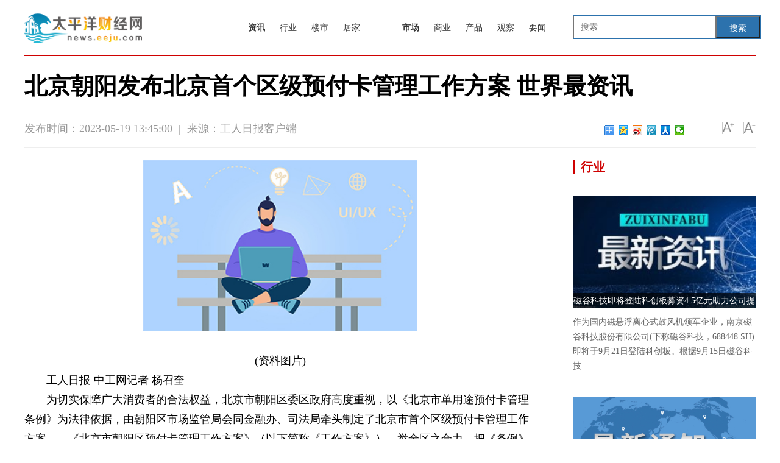

--- FILE ---
content_type: text/html
request_url: http://news.eeju.com/shangye/2023/0519/37842.html
body_size: 10369
content:
<!DOCTYPE html>
<html>
<head>
<meta http-equiv="Content-Type" content="text/html; charset=UTF-8" />
<title>北京朝阳发布北京首个区级预付卡管理工作方案 世界最资讯_太平洋财经网</title>
<meta http-equiv="keywords" content="太平洋财经网，行业资讯，股票，基金，房产，市场，商业，企业新闻，新媒体内容">
<meta http-equiv="description" content="工人日报-中工网记者杨召奎为切实保障广大消费者的合法权益，北京市朝阳区委区政府高度重视，以《北京市单">
<link href="http://news.eeju.com/static_show/css/20180913.css" rel="stylesheet" type="text/css" />
<link rel="stylesheet" type="text/css" href="http://news.eeju.com/static_show/css/style.css">
<link rel="stylesheet" type="text/css" href="http://news.eeju.com/static_show/css/newindexstyle.css??">
<link href="http://news.eeju.com/static_show/css/iconfont.css" rel="stylesheet" type="text/css">
<script type="text/javascript" src="http://news.eeju.com/static_show/js/jquery-1.11.0.min.js"></script>
<link rel="shortcut icon" href="http://news.eeju.com/static_show/logo/8.ico" type="image/x-icon">
<script src="http://news.eeju.com/static_show/js/uaredirect.js" type="text/javascript"></script>
<SCRIPT type=text/javascript>uaredirect("http://caijing.eeju.com/shangye/2023/0519/37842.html");</SCRIPT>
<style>
.leftBox p {
    text-indent: 2em;
}
.recommend-wrap {
    border-top: 4px solid #626262;
    padding-top: 20px;
}
.mt30 {
    margin-top: 30px;
}
.clearfix, .clearfix:after {
    clear: both;
    zoom: 1;
}
.re-tab {
    float: left;
    width: 5pc;
    /*  padding: 10px 25px 0 20px;*/
    border-right: 1px solid #ddd;
}
.re-tab li {
    float: left;
    width: 100%;
    margin-bottom: 10px;
}
.re-tab .on, .re-tab a:hover {
    color: #fff;
    background-color: #0097ff;
}
.re-tab a {
    display: block;
    width: 5pc;
    height: 30px;
    line-height: 30px;
    text-align: center;
    color: #666;
}
.re-con-wrap {
    float: left;
    width: 660px;
    padding: 10px 0 0 30px;
}
.re-con-wrap .re-con:first-child {
    display: block;
}
.pic-item-list-4 {
    margin-top: -30px;
}
.pic-item-4 {
    height: 105px;
    margin-top: 30px;
}
.pic-item {
    zoom: 1;
}
.pic-item-4 .pic-item-img {
    width: 140px;
    height: 105px;
    margin-right: 15px;
}
.pic-item-img, .pic-item-info, .pic-item-tit {
    overflow: hidden;
}
.pic-item-img {
    display: inline-block;
    float: left;
    margin-right: 9pt;
    font-size: 0;
    line-height: 0;
}
.pic-item-4 .pic-item-info, .pic-item-4 .pic-item-tit {
    height: 52px;
    margin-top: 3px;
    line-height: 26px;
}
.pic-item-4 .pic-item-info, .pic-item-4 .pic-item-tit {
    display: block;
    float: left;
    width: 460px;
    font-weight: 400;
}
.pic-item-img, .pic-item-info, .pic-item-tit {
    overflow: hidden;
}
.pic-item-4 .pic-item-info, .pic-item-4 .pic-item-tit {
    height: 52px;
    margin-top: 3px;
    line-height: 26px;
}
.pic-item-4 .pic-item-info, .pic-item-4 .pic-item-tit {
    display: block;
    float: left;
    width: 460px;
    font-weight: 400;
}
.pic-item-tit a {
    color: #343434;
}
.pic-item-info {
    color: #999;
}
.pic-item-img, .pic-item-info, .pic-item-tit {
    overflow: hidden;
}
.headBox {
    border-top: 2px solid #cf0101;
    margin: auto;
    padding: 20px 0 0 0;
    width: 1200px;
}
.articleBody img{max-width:600px;}
</style>
<!-- 百度头条自动抓取勿删 -->
<script>
(function(){
var el = document.createElement("script");
el.src = "https://sf1-scmcdn-tos.pstatp.com/goofy/ttzz/push.js?328820326a481714ace5eef7ab64bfb57b42acf7e7d8f3e41b89055862f985d173b420e190bff09f82ecdad8a92ec8d50c1bd8b56ab6d0fcf59c49e9772377c6";
el.id = "ttzz";
var s = document.getElementsByTagName("script")[0];
s.parentNode.insertBefore(el, s);
})(window)
</script>
<!-- 百度头条自动抓取勿删 -->
</head>
<body>
<div>
  <div style="clear: both"></div>
  <!---top---->
  <div class="sh-sub-header">
    <div class="sh-header-content" style="width:1200px;">
      <div style="float:left;"><a href="http://news.eeju.com"><img src="http://news.eeju.com/static_show/logo/8.png" width="193" height="63" /></a></div>
            <style>
#siteSearch {float: right;width: 300px;height: 41px;font-size: 14px;cursor: pointer;padding-top: 10px;}
#soform {width: 309px;height: 39px;border: 1px solid #2C72AD;}
#kw, .btn1 {line-height: 37px;}
.input1 {width: 233px;padding-left: 10px;height: 37px;}
.btn1 {width: 74px;height: 100%;text-align: center;padding: 0 21px;background-color: #2C72AD;color: #fff;float: right;}
</style>
<div id="siteSearch">
    <form id="soform" class="clearfix" action="http://www.duosou.net/" target="_blank">
          <input type="text" name="kw" id="kw" class="input1 fl" placeholder="搜索">
          <button type="submit" class="btn1">搜索</button>
</form>
</div>
      <div class="sh-body" style="float: right;width: 545px;">
        <div class="sh-body-content">
          <div class="sh-nav-content sh-clearfix">
            <div class="sh-nav-item" style="padding-right:22px;">
              <ul class="sh-list sh-list-horizontal sh-body-nav">
                <li class="sh-item" style="padding:0 12px;"><a href="http://cjnews.eeju.com/http://cjnews.eeju.com/" target="_blank"><strong>资讯</strong></a></li>
                <li class="sh-item" style="padding:0 12px;"><a href="http://news.eeju.com/xingye/" target="_blank">行业</a></li>
                <li class="sh-item" style="padding:0 12px;"><a href="http://news.eeju.com/loushi/" target="_blank">楼市</a></li>
                <li class="sh-item" style="padding:0 12px;"><a href="http://news.eeju.com/jujia/" target="_blank">居家</a></li>
              </ul>
            </div>
            <div class="sh-nav-item" style="padding:0 22px;">
              <ul class="sh-list sh-list-horizontal sh-body-nav">
                <li class="sh-item" style="padding:0 12px;"><a href="http://news.eeju.com/shichang/" target="_blank"><strong>市场</strong></a></li>
                <li class="sh-item" style="padding:0 12px;"><a href="http://news.eeju.com/shangye/" target="_blank">商业</a></li>
                <li class="sh-item" style="padding:0 12px;"><a href="http://news.eeju.com/chanpin/" target="_blank">产品</a></li>
                <li class="sh-item" style="padding:0 12px;"><a href="http://news.eeju.com/guancha/" target="_blank">观察</a></li>
                <li class="sh-item" style="padding:0 12px;"><a href="http://news.eeju.com/xiaofei/" target="_blank">要闻</a></li>
              </ul>
            </div>
          </div>
        </div>
      </div>
    </div>
  </div>
  
  <!---topend---->
  <div style="clear: both"></div>
</div>
<div class="headBox">
  <h1 class="articleTitle">北京朝阳发布北京首个区级预付卡管理工作方案 世界最资讯</h1>
  <script>   
with(document)0[  
(getElementsByTagName('head')[0]||body).  
appendChild(createElement('script')).  
src='http://bdimg.share.baidu.com/static/api/js/share.js?v=89860593.js?cdnversion='+~(-new Date()/36e5)  
];  
</script>
  <div class="articleInfo">
    <div class="pub_date"><span id="pubtime_baidu">发布时间：2023-05-19 13:45:00</span>&nbsp;&nbsp;|&nbsp;&nbsp;<span id="source_baidu">来源：工人日报客户端</span>&nbsp;&nbsp;</div>
    <div class="topFunction"> <span id="topShare" class="topShare jiathis_style_24x24"><a href="http://www.jiathis.com/share?uid=1541982" class="jiathis jiathis_txt jtico jtico_jiathis" target="_blank"></a></span> <span id="zoomUp" class="zoomUp"></span> <span id="zoomDown" class="zoomDown"></span> </div>
    <div class="bdsharebuttonbox bdshare-button-style0-16" style="float: right;margin: 30px 20px 0 0;" data-bd-bind="1510212986469"> <a href="#" class="bds_more" data-cmd="more"></a> <a href="#" class="bds_qzone" data-cmd="qzone" title="分享到QQ空间"></a> <a href="#" class="bds_tsina" data-cmd="tsina" title="分享到新浪微博"></a> <a href="#" class="bds_tqq" data-cmd="tqq" title="分享到腾讯微博"></a> <a href="#" class="bds_renren" data-cmd="renren" title="分享到人人网"></a> <a href="#" class="bds_weixin" data-cmd="weixin" title="分享到微信"></a> </div>
  </div>
</div>
<div class="bodyBox">
  <div class="leftBox">
    <div id="articleBody" class="articleBody">
      <div id="vf">
        <div id="videoarea" style="width: 480px; height: 360px;"></div>
      </div>
      <!--enpcontent--> 
      <p style="text-align: center"><img style="display:block;margin:auto;" width="450" src="http://img.kaijiage.com/2022/0610/20220610025523481.jpg" /></br>(资料图片)</p><p>工人日报-中工网记者 杨召奎</p><p>为切实保障广大消费者的合法权益，北京市朝阳区委区政府高度重视，以《北京市单用途预付卡管理条例》为法律依据，由朝阳区市场监管局会同金融办、司法局牵头制定了北京市首个区级预付卡管理工作方案——《北京市朝阳区预付卡管理工作方案》（以下简称《工作方案》），举全区之合力，把《条例》贯彻落实到行业一线，切实提升预付式消费风险防控能力水平。目前，朝阳区累计303家企业已启动预付管家平台入驻，针对使用预付管家平台购买服务的预付款，资金安全问题将得到有效保障。</p><p>伴随着人民生活质量提高，预付式消费规模日益扩大，对便利支付、促进消费、繁荣市场起到了积极作用，但与此同时，商家卷钱跑路、消费者财产权益受到侵害的现象时有发生，涉及预付式消费领域的投诉举报量呈上升趋势。</p><p>《工作方案》提出，创新监管模式，打造预付式消费资金存管平台。搭建“预付管家-资金存管平台”，为消费者搭建集购买、签约、存管、核销、查询、退费为一体的全流程资金存管平台，通过建立银行、商家、平台三方存管账户，将购买流程、消费流程、存管流程及退款流程进行整合，同步消费与支付进度，牢牢守住广大消费者的“钱袋子”，极大地增强了消费信心。</p><p>同时，完善机制建设，推进预付式消费领域监管全覆盖。以总体工作方案为统领，各行业部门分方案为细化补充的“1+N”方案体系，推进预付式消费领域监管全覆盖。同时，紧密结合“6+4”一体化综合监管机制，进一步加强协同联动，依托朝阳区预付费清理整治专项工作组，对重点工作开展研判、部署和推进。</p><p>此外，加强数据分析，深化预付式消费经营主体信用监管。发挥“朝阳预警通”平台作用，综合分析预付费经营主体负面舆情、司法涉诉信息等风险数据，对经营主体开展深度、客观、全面的风险评估工作，实现穿透式监测和即时预警，以配合各行业主管部门做好风险管控，推进“未诉先办”。</p><p>《工作方案》还提出，加强宣传引导，推动预付式消费经营领域规范发展。通过向经营主体发放指引手册、制作信用标识、设置消费者查询企业信用二维码、张贴公示信息牌等方式，从制度层面促进经营主体诚信经营；同时，切实做好对消费者的宣传引导和提示，保障消费者的合法权益。</p><p>据了解，此次朝阳区制定的预付卡管理工作方案构建出部门协同、事前预警、事中联动、事后处置的闭环监管体系，在规范预付式消费领域形成了一套完备的“朝阳方案”。下一步，朝阳区各部门将共同协作，深入推进《方案》落实落细，一是用好监管台账，各行业主管部门、属地街乡将动态更新并实时共享预付费经营主体监管台账，提高监管效能；二是加大宣贯力度，督促动员更多企业进入预付管家，形成预付式消费“朝阳品牌”效应；三是推进分级分类监管，对风险评估数据进行深入分析，确认经营主体风险等级，依法采取联合约谈、列入严重违法失信名单等措施，实现精准监管、智慧监管。</p>  <p style="color: #fff;">关键词：      
   
</p>

    </div>
    
    <div id="related"> </div>
    <div class="recommend-wrap clearfix mt30">
      <div class="re-tab">
        <ul class="re-tab-type">
          <li> <a class="on" href="javascript:void(0);">相关推荐</a></li>
        </ul>
      </div>
      <div class="re-con-wrap">
        <div class="re-con">
          <ul class="pic-item-list-4">
                                    <li class="pic-item pic-item-4"> <a class="pic-item-img" href="http://news.eeju.com/shangye/2023/0519/37842.html" target="_blank"> <img src="http://img.kaijiage.com/2022/0610/20220610025523481.jpg"   width="140" height="105" ></a> <strong class="pic-item-tit"><a href="http://news.eeju.com/shangye/2023/0519/37842.html"target="_blank">北京朝阳发布北京首个区级预付卡管理工作方案 世界最资讯</a></strong> <span class="pic-item-info">工人日报-中工网记者杨召奎为切实保障广大消费者的合法权益，北京市朝阳区委区政府高度重视，以《北京市单</span> </li>
                        <li class="pic-item pic-item-4"> <a class="pic-item-img" href="http://news.eeju.com/shangye/2023/0519/37841.html" target="_blank"> <img src="http://img.xhyb.net.cn/2022/0923/20220923104641571.jpg"   width="140" height="105" ></a> <strong class="pic-item-tit"><a href="http://news.eeju.com/shangye/2023/0519/37841.html"target="_blank">建设风电母港，做好“风光”文章</a></strong> <span class="pic-item-info">工人日报-中工网记者时斓娜黄洪涛&ldquo;风光大道&rdquo;沿途风电机转动，港口上长达111米的风机叶片正等待装运，5月1</span> </li>
                        <li class="pic-item pic-item-4"> <a class="pic-item-img" href="http://news.eeju.com/shangye/2023/0519/37840.html" target="_blank"> <img src="http://img.9774.com.cn/2022/0923/20220923111711670.jpg"   width="140" height="105" ></a> <strong class="pic-item-tit"><a href="http://news.eeju.com/shangye/2023/0519/37840.html"target="_blank">前沿热点：全社会用电量同比增长4.7%</a></strong> <span class="pic-item-info">全社会用电量同比增长4 7%（主题）人民日报海外版北京5月18日电（记者廖睿灵）国家能源局近日发布的用电量</span> </li>
                        <li class="pic-item pic-item-4"> <a class="pic-item-img" href="http://news.eeju.com/shangye/2023/0519/37826.html" target="_blank"> <img src="http://img.haixiafeng.com.cn/2022/0923/20220923110939446.jpg"   width="140" height="105" ></a> <strong class="pic-item-tit"><a href="http://news.eeju.com/shangye/2023/0519/37826.html"target="_blank">当前快报:湖北2034个重大项目开工 总投资逾万亿元</a></strong> <span class="pic-item-info">中新网武汉5月18日电(记者梁婷)2023年二季度湖北重大项目集中开工活动18日在荆州举行。该省集中开工重大项</span> </li>
                        <li class="pic-item pic-item-4"> <a class="pic-item-img" href="http://news.eeju.com/shangye/2023/0519/37820.html" target="_blank"> <img src="http://img.9774.com.cn/2022/0923/20220923111722594.jpg"   width="140" height="105" ></a> <strong class="pic-item-tit"><a href="http://news.eeju.com/shangye/2023/0519/37820.html"target="_blank">数字化助消费品工业扩量提质-世界独家</a></strong> <span class="pic-item-info">用户在定制平台上参与产品设计、智能机器人有效提升产品合格率、数字化营销迅速提高品牌知名度&hellip;&hellip;在消费品</span> </li>
                        <li class="pic-item pic-item-4"> <a class="pic-item-img" href="http://news.eeju.com/shangye/2023/0519/37814.html" target="_blank"> <img src="http://img.bfce.cn/2022/0610/20220610020031899.jpg"   width="140" height="105" ></a> <strong class="pic-item-tit"><a href="http://news.eeju.com/shangye/2023/0519/37814.html"target="_blank">防控棉花黄萎病有了新思路</a></strong> <span class="pic-item-info">工人日报-中工网记者黄哲雯通讯员梁冰近日，中国农业科学院棉花研究所棉花分子遗传改良创新团队开展了棉花</span> </li>
                        <li class="pic-item pic-item-4"> <a class="pic-item-img" href="http://news.eeju.com/shangye/2023/0519/37813.html" target="_blank"> <img src="http://img.dcgqt.com/2022/0610/20220610013416518.jpg"   width="140" height="105" ></a> <strong class="pic-item-tit"><a href="http://news.eeju.com/shangye/2023/0519/37813.html"target="_blank">微动态丨追着花儿看新疆 ｜前4个月全疆增速第一的电商服务中心如何运作的？一起走...</a></strong> <span class="pic-item-info">工人日报-中工网记者徐新星吴铎思前4个月全疆增速第一的电商服务中心如何运作的？5月17日，记者走进了新疆</span> </li>
                        <li class="pic-item pic-item-4"> <a class="pic-item-img" href="http://news.eeju.com/shangye/2023/0519/37812.html" target="_blank"> <img src="http://www.jxyuging.com/uploadfile/2022/0923/20220923105407420.jpg"   width="140" height="105" ></a> <strong class="pic-item-tit"><a href="http://news.eeju.com/shangye/2023/0519/37812.html"target="_blank">滚动：江苏泰州：“你点我办、你评我改”营造一流服务环境</a></strong> <span class="pic-item-info">江苏泰州：&ldquo;你点我办、你评我改&rdquo;营造一流服务环境工人日报-中工网记者黄洪涛时斓娜针对&ldquo;难办理&rdquo;的事项</span> </li>
                        <li class="pic-item pic-item-4"> <a class="pic-item-img" href="http://news.eeju.com/shangye/2023/0519/37808.html" target="_blank"> <img src="http://img.inpai.com.cn/2022/0923/20220923110411602.jpg"   width="140" height="105" ></a> <strong class="pic-item-tit"><a href="http://news.eeju.com/shangye/2023/0519/37808.html"target="_blank">全球热推荐：北京朝阳茶文化消费指数报告正式发布</a></strong> <span class="pic-item-info">工人日报-中工网记者赖志凯5月18日，北京市朝阳区茶文化消费指数报告正式发布。从传统茶馆到新式茶饮，从线</span> </li>
                        <li class="pic-item pic-item-4"> <a class="pic-item-img" href="http://news.eeju.com/shangye/2023/0519/37807.html" target="_blank"> <img src="http://img.xunjk.com/2022/0610/20220610022120599.jpg"   width="140" height="105" ></a> <strong class="pic-item-tit"><a href="http://news.eeju.com/shangye/2023/0519/37807.html"target="_blank">2023年丰台区科技活动周正式启动</a></strong> <span class="pic-item-info">工人日报-中工网记者赖志凯通讯员王立臣启动科普大篷车进万家活动、成立丰台高企协建筑技术专委会、11家单</span> </li>
                        <li class="pic-item pic-item-4"> <a class="pic-item-img" href="http://news.eeju.com/shangye/2023/0519/37806.html" target="_blank"> <img src="http://img.bfce.cn/2022/0610/20220610015952905.jpg"   width="140" height="105" ></a> <strong class="pic-item-tit"><a href="http://news.eeju.com/shangye/2023/0519/37806.html"target="_blank">浙港创新合作暨浙江本土跨国公司国际投资论坛在杭举行_每日消息</a></strong> <span class="pic-item-info">工人日报-中工网记者邹倜然实习生许驰通讯员汤浩锋于梦溪5月18日，由浙江省人民政府主办，浙江省商务厅、香</span> </li>
                        <li class="pic-item pic-item-4"> <a class="pic-item-img" href="http://news.eeju.com/shangye/2023/0519/37805.html" target="_blank"> <img src="http://img.kaijiage.com/2022/0610/20220610024802976.jpg"   width="140" height="105" ></a> <strong class="pic-item-tit"><a href="http://news.eeju.com/shangye/2023/0519/37805.html"target="_blank">【天天速看料】芯片工厂的“智”造者</a></strong> <span class="pic-item-info">5月16日，福建省福州高新技术产业开发区一芯片生产车间，工人在生产线上赶制订单。近年来，福州高新技术产</span> </li>
                        <li class="pic-item pic-item-4"> <a class="pic-item-img" href="http://news.eeju.com/shangye/2023/0519/37801.html" target="_blank"> <img src="http://img.inpai.com.cn/2022/0923/20220923110333789.jpg"   width="140" height="105" ></a> <strong class="pic-item-tit"><a href="http://news.eeju.com/shangye/2023/0519/37801.html"target="_blank">环球通讯！前4月财政收入同比增长11.9%</a></strong> <span class="pic-item-info">支出同比增长6 8%（副题）中工网北京5月18日电（工人日报&mdash;中工网记者北梦原）财政部今天公布的财政收支情</span> </li>
                        <li class="pic-item pic-item-4"> <a class="pic-item-img" href="http://news.eeju.com/shangye/2023/0519/37800.html" target="_blank"> <img src="http://adminimg.szweitang.cn/2022/0923/20220923095134870.jpg"   width="140" height="105" ></a> <strong class="pic-item-tit"><a href="http://news.eeju.com/shangye/2023/0519/37800.html"target="_blank">世界热消息：第七届世界智能大会开幕</a></strong> <span class="pic-item-info">5月18日，观众在第七届世界智能大会智能科技展上参观天津（西青）国家级车联网先导区展区。当日，第七届世</span> </li>
                        <li class="pic-item pic-item-4"> <a class="pic-item-img" href="http://news.eeju.com/shangye/2023/0519/37799.html" target="_blank"> <img src="http://caixunimg.483.cn/2022/0610/20220610014037353.jpg"   width="140" height="105" ></a> <strong class="pic-item-tit"><a href="http://news.eeju.com/shangye/2023/0519/37799.html"target="_blank">“三同”产品亮相中国—中东欧博览会 世界聚焦</a></strong> <span class="pic-item-info">&ldquo;三同&rdquo;产品亮相中国&mdash;中东欧博览会（主题）中工网讯（工人日报&mdash;中工网记者邹倜然实习生许驰通讯员聂龙）</span> </li>
                        <li class="pic-item pic-item-4"> <a class="pic-item-img" href="http://news.eeju.com/shangye/2023/0519/37796.html" target="_blank"> <img src="http://baiduimg.baiduer.com.cn/2022/0610/20220610012851480.jpg"   width="140" height="105" ></a> <strong class="pic-item-tit"><a href="http://news.eeju.com/shangye/2023/0519/37796.html"target="_blank">首届中国国际供应链促进博览会将于11月底在京举办 天天热资讯</a></strong> <span class="pic-item-info">新华社北京5月18日电（记者潘洁）记者18日从中国贸促会了解到，首届中国国际供应链促进博览会（链博会）将</span> </li>
                        <li class="pic-item pic-item-4"> <a class="pic-item-img" href="http://news.eeju.com/shangye/2023/0518/37789.html" target="_blank"> <img src="http://www.jxyuging.com/uploadfile/2022/0610/20220610012348753.jpg"   width="140" height="105" ></a> <strong class="pic-item-tit"><a href="http://news.eeju.com/shangye/2023/0518/37789.html"target="_blank">香港金管局启动“数码港元”先导计划</a></strong> <span class="pic-item-info">新华社香港5月18日电（记者郑欣）香港金融管理局18日宣布启动&ldquo;数码港元&rdquo;先导计划，16家来自金融、支付和</span> </li>
                        <li class="pic-item pic-item-4"> <a class="pic-item-img" href="http://news.eeju.com/shangye/2023/0518/37788.html" target="_blank"> <img src="http://baiduimg.baiduer.com.cn/2022/0610/20220610012956934.jpg"   width="140" height="105" ></a> <strong class="pic-item-tit"><a href="http://news.eeju.com/shangye/2023/0518/37788.html"target="_blank">从“智易行难”到“智行合一”</a></strong> <span class="pic-item-info">&mdash;&mdash;从2023中国国际消费电子博览会看数智化转型新成效（副题）新华社青岛5月18日电　新华社记者张武岳走进</span> </li>
                        <li class="pic-item pic-item-4"> <a class="pic-item-img" href="http://news.eeju.com/shangye/2023/0518/37779.html" target="_blank"> <img src="http://www.jxyuging.com/uploadfile/2022/0923/20220923105321819.jpg"   width="140" height="105" ></a> <strong class="pic-item-tit"><a href="http://news.eeju.com/shangye/2023/0518/37779.html"target="_blank">天天观察：2022年国内智能手机出货量达2.64亿部 其中2.6亿部手机支持北斗功能</a></strong> <span class="pic-item-info">新华社北京5月18日电（记者宋晨）2022年北斗系统进一步融入百姓的日常生活，形成了更多应用场景，有力拓展</span> </li>
                        <li class="pic-item pic-item-4"> <a class="pic-item-img" href="http://news.eeju.com/shangye/2023/0518/37772.html" target="_blank"> <img src="http://img.dzwindows.com/2022/0610/20220610113213263.jpg"   width="140" height="105" ></a> <strong class="pic-item-tit"><a href="http://news.eeju.com/shangye/2023/0518/37772.html"target="_blank">市场监管总局提升信用监管数据质量 破除“信息孤岛” 环球新动态</a></strong> <span class="pic-item-info">新华社北京5月18日电（记者赵文君）市场监管总局近日在全国范围开展企业信用监管数据质量全面提升行动，计</span> </li>
                                  </ul>
        </div>
      </div>
    </div>
  </div>
  <div class="rightBox" style="margin-top: 20px;">          
<div class="adver_3"><script type="text/javascript" src="http://user.042.cn/adver/adver.js"></script><script type="text/javascript">getAdvert('.adver_3',1,'300px','300px');</script></div>    <div class="item">
      <h2 class="title"><span>行业</span></h2>
      <div class="picBox">
        <ul>
                    <li> <i><a href="http://news.eeju.com/xingye/2022/0920/25795.html"  target="_blank"><img src="http://xcctvcnimg.042.cn/2022/0920/20220920085902327.jpg" width="300" height="185" /></a></i>
            <h3><a href="http://news.eeju.com/xingye/2022/0920/25795.html"  target="_blank">磁谷科技即将登陆科创板募资4.5亿元助力公司提升研发能力</a></h3>
            <p><a href="http://news.eeju.com/xingye/2022/0920/25795.html"  target="_blank">作为国内磁悬浮离心式鼓风机领军企业，南京磁谷科技股份有限公司(下称磁谷科技，688448 SH)即将于9月21日登陆科创板。根据9月15日磁谷科技</a></p>
          </li>
                    <li> <i><a href="http://news.eeju.com/xingye/2022/0920/25794.html"  target="_blank"><img src="http://xcctvcnimg.042.cn/2022/0920/20220920090016171.jpg" width="300" height="185" /></a></i>
            <h3><a href="http://news.eeju.com/xingye/2022/0920/25794.html"  target="_blank">扬杰科技上半年营收29.51亿元 同比增长41%</a></h3>
            <p><a href="http://news.eeju.com/xingye/2022/0920/25794.html"  target="_blank">正如一艘航行在巨浪之中的帆船，瞄准了船头的风向标。在风云变幻的时代浪潮之下，扬州扬杰电子科技股份有限公司(下称扬杰科技，300373 SZ)</a></p>
          </li>
                    <li> <i><a href="http://news.eeju.com/xingye/2022/0920/25793.html"  target="_blank"><img src="http://xcctvcnimg.042.cn/2022/0920/20220920090324519.jpg" width="300" height="185" /></a></i>
            <h3><a href="http://news.eeju.com/xingye/2022/0920/25793.html"  target="_blank">三大股指全线上涨标普逼近3900点特斯拉涨1.9%</a></h3>
            <p><a href="http://news.eeju.com/xingye/2022/0920/25793.html"  target="_blank">*三大股指全线上涨，标普逼近3900点;*美联储加息临近，2年期美债收益率逼近4%;*特斯拉涨1 9%，公司计划今年德国工厂产能扩张至8万辆。美国</a></p>
          </li>
                    <li> <i><a href="http://news.eeju.com/xingye/2022/0827/25039.html"  target="_blank"><img src="http://xcctvcnimg.042.cn/2022/0826/20220826093347581.jpg" width="300" height="185" /></a></i>
            <h3><a href="http://news.eeju.com/xingye/2022/0827/25039.html"  target="_blank">曼卡龙拟定增募资不超7.16亿元   扣非净利连续四季度下降</a></h3>
            <p><a href="http://news.eeju.com/xingye/2022/0827/25039.html"  target="_blank">6年IPO才闯关成功的珠宝商曼卡龙(300945 SZ)又有新的募资计划。日前，曼卡龙披露定增预案，公司拟通过定增募资不超过7 16亿元，用于培育钻</a></p>
          </li>
                  </ul>
      </div>
    </div>
    <script async src="//pagead2.googlesyndication.com/pagead/js/adsbygoogle.js"></script>
<!-- 300*250蓝色 -->
<ins class="adsbygoogle"
     style="display:inline-block;width:300px;height:250px"
     data-ad-client="ca-pub-2539936277555907"
     data-ad-slot="1165252676"></ins>
<script>
(adsbygoogle = window.adsbygoogle || []).push({});
</script>    <div class="item rankingList">
      <h2 class="title"><span>新闻排行</span></h2>
            <ul id="rankingList">
        <li><a href="http://news.eeju.com/shangye/2023/0519/37841.html"  target="_blank">建设风电母港，做好“风光”文章</a></li>
      </ul>
            <ul id="rankingList">
        <li><a href="http://news.eeju.com/xiaofei/2023/0519/052023_37838.html"  target="_blank">祥生物业携手美家时代打造社区消费新场景</a></li>
      </ul>
            <ul id="rankingList">
        <li><a href="http://news.eeju.com/shangye/2023/0519/37840.html"  target="_blank">前沿热点：全社会用电量同比增长4.7%</a></li>
      </ul>
            <ul id="rankingList">
        <li><a href="http://news.eeju.com/shangye/2023/0519/37842.html"  target="_blank">北京朝阳发布北京首个区级预付卡管理工作方案 世界最资讯</a></li>
      </ul>
            <ul id="rankingList">
        <li><a href="http://cjnews.eeju.com/zonghe/2023/0519/37839.html"  target="_blank">爱的力量歌词 韩红_爱的力量歌词</a></li>
      </ul>
            <ul id="rankingList">
        <li><a href="http://cjzh.eeju.com/cjzh/2023/0519/37837.html"  target="_blank">异动快报：ST世茂（600823）5月19日13点24分触及跌停板</a></li>
      </ul>
            <ul id="rankingList">
        <li><a href="http://cjnews.eeju.com/zonghe/2023/0519/37836.html"  target="_blank">咖啡+美食/演出/AR…… 首届西岸国际咖啡生活节开幕_环球滚动</a></li>
      </ul>
            <ul id="rankingList">
        <li><a href="http://news.eeju.com/shichang/2023/0519/37835.html"  target="_blank">拥抱新职业: 非遗手工艺人、有声主播……南京残疾人就业方式更加多元化_新动态</a></li>
      </ul>
            <ul id="rankingList">
        <li><a href="http://cjzh.eeju.com/cjzh/2023/0519/37834.html"  target="_blank">万桥飞架 扫码寄回家｜手机寄贺卡，录语音+自己设计背景音乐</a></li>
      </ul>
            <ul id="rankingList">
        <li><a href="http://cjnews.eeju.com/zonghe/2023/0519/37833.html"  target="_blank">攀枝花一旧城改造安置房被指烂尾，官方：建议通过法定程序解决</a></li>
      </ul>
       </div>
    <script async src="//pagead2.googlesyndication.com/pagead/js/adsbygoogle.js"></script>
<!-- 300*250 -->
<ins class="adsbygoogle"
     style="display:inline-block;width:300px;height:250px"
     data-ad-client="ca-pub-2539936277555907"
     data-ad-slot="8688519473"></ins>
<script>
(adsbygoogle = window.adsbygoogle || []).push({});
</script> </div>
</div>
<div style="margin-top: 35px;">
  <div class="box9">
    <div class="box91">
      <div class="box91c"><p style="text-align: center">关于我们　-　联系我们　-　版权声明　-　招聘信息　-　友链交换</p>
<p style="text-align: center">2014-2020 &nbsp;<a href="http://news.eeju.com/">太平洋财经网</a> 版权所有. All Rights Reserved.</p>
<p style="text-align: center">联系邮箱：29 59 11 57 8@qq.com</p>
<p style="text-align: center"><a href="https://beian.miit.gov.cn/" target="_blank">豫ICP备2022016495号-17</a> <a href="http://112.74.60.84/yyzz.html" target="_blank"> <img src="http://112.74.60.84/police.jpg" style="height:15px;display: inherit;" />营业执照公示信息</a></p></div>
    </div>
  </div>
</div>
<script type="text/javascript" src="http://news.eeju.com/static_show/js/index.js"></script> 
<script>
(function(){
    var bp = document.createElement('script');
    var curProtocol = window.location.protocol.split(':')[0];
    if (curProtocol === 'https') {
        bp.src = 'https://zz.bdstatic.com/linksubmit/push.js';
    }
    else {
        bp.src = 'http://push.zhanzhang.baidu.com/push.js';
    }
    var s = document.getElementsByTagName("script")[0];
    s.parentNode.insertBefore(bp, s);
})();
</script> 
<script charset="UTF-8" language="javascript" src="//data.dzxwnews.com/a.php"></script>
</body>
</html>


--- FILE ---
content_type: text/html; charset=utf-8
request_url: https://www.google.com/recaptcha/api2/aframe
body_size: 266
content:
<!DOCTYPE HTML><html><head><meta http-equiv="content-type" content="text/html; charset=UTF-8"></head><body><script nonce="ait43CNNo2zF5Z0OUzso0w">/** Anti-fraud and anti-abuse applications only. See google.com/recaptcha */ try{var clients={'sodar':'https://pagead2.googlesyndication.com/pagead/sodar?'};window.addEventListener("message",function(a){try{if(a.source===window.parent){var b=JSON.parse(a.data);var c=clients[b['id']];if(c){var d=document.createElement('img');d.src=c+b['params']+'&rc='+(localStorage.getItem("rc::a")?sessionStorage.getItem("rc::b"):"");window.document.body.appendChild(d);sessionStorage.setItem("rc::e",parseInt(sessionStorage.getItem("rc::e")||0)+1);localStorage.setItem("rc::h",'1769149084284');}}}catch(b){}});window.parent.postMessage("_grecaptcha_ready", "*");}catch(b){}</script></body></html>